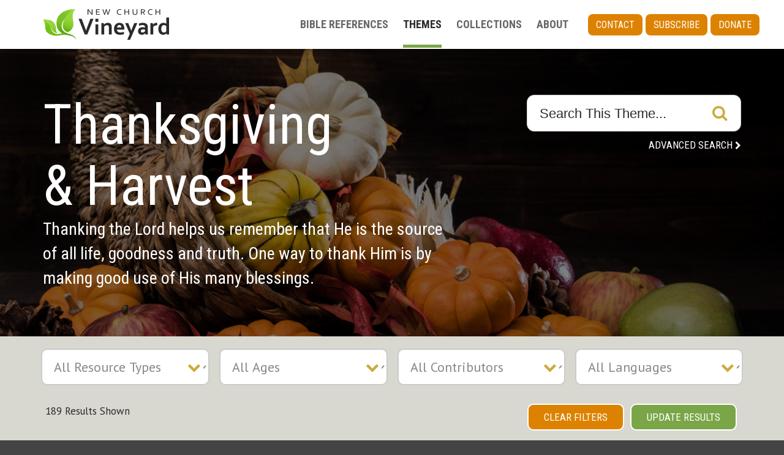

--- FILE ---
content_type: text/html; charset=UTF-8
request_url: https://newchurchvineyard.org/themes/?topic=110&pg=6
body_size: 10699
content:

<!DOCTYPE html>

<html lang="en-US">
<head>
<meta charset="UTF-8" />
<meta name="viewport" content="width=device-width" />
<title>THEMES | </title>
<link rel="profile" href="http://gmpg.org/xfn/11" />
<link rel="pingback" href="https://newchurchvineyard.org/xmlrpc.php" />
<!--[if lt IE 9]>
<script src="https://newchurchvineyard.org/wp-content/themes/Engrave/lib/scripts/html5.js" type="text/javascript"></script>
<![endif]-->

<title>THEMES &#8211; New Church Vineyard</title>
<!-- SEO optimised using built in premium theme features from ThinkUpThemes - http://www.thinkupthemes.com/ -->
<meta name="description" content="Educational resources for families, churches and schools. Bible stories, videos, Sunday lessons and more to help people learn about the Lord God Jesus Christ."/>
<!-- ThinkUpThemes SEO -->

<link rel='dns-prefetch' href='//s.w.org' />
<link rel='dns-prefetch' href='//www.googletagmanager.com' />
<link rel="alternate" type="application/rss+xml" title="New Church Vineyard &raquo; Feed" href="https://newchurchvineyard.org/feed/" />
<link rel="alternate" type="application/rss+xml" title="New Church Vineyard &raquo; Comments Feed" href="https://newchurchvineyard.org/comments/feed/" />
		<script type="text/javascript">
			window._wpemojiSettings = {"baseUrl":"https:\/\/s.w.org\/images\/core\/emoji\/11\/72x72\/","ext":".png","svgUrl":"https:\/\/s.w.org\/images\/core\/emoji\/11\/svg\/","svgExt":".svg","source":{"concatemoji":"https:\/\/newchurchvineyard.org\/wp-includes\/js\/wp-emoji-release.min.js?ver=5.0.3"}};
			!function(a,b,c){function d(a,b){var c=String.fromCharCode;l.clearRect(0,0,k.width,k.height),l.fillText(c.apply(this,a),0,0);var d=k.toDataURL();l.clearRect(0,0,k.width,k.height),l.fillText(c.apply(this,b),0,0);var e=k.toDataURL();return d===e}function e(a){var b;if(!l||!l.fillText)return!1;switch(l.textBaseline="top",l.font="600 32px Arial",a){case"flag":return!(b=d([55356,56826,55356,56819],[55356,56826,8203,55356,56819]))&&(b=d([55356,57332,56128,56423,56128,56418,56128,56421,56128,56430,56128,56423,56128,56447],[55356,57332,8203,56128,56423,8203,56128,56418,8203,56128,56421,8203,56128,56430,8203,56128,56423,8203,56128,56447]),!b);case"emoji":return b=d([55358,56760,9792,65039],[55358,56760,8203,9792,65039]),!b}return!1}function f(a){var c=b.createElement("script");c.src=a,c.defer=c.type="text/javascript",b.getElementsByTagName("head")[0].appendChild(c)}var g,h,i,j,k=b.createElement("canvas"),l=k.getContext&&k.getContext("2d");for(j=Array("flag","emoji"),c.supports={everything:!0,everythingExceptFlag:!0},i=0;i<j.length;i++)c.supports[j[i]]=e(j[i]),c.supports.everything=c.supports.everything&&c.supports[j[i]],"flag"!==j[i]&&(c.supports.everythingExceptFlag=c.supports.everythingExceptFlag&&c.supports[j[i]]);c.supports.everythingExceptFlag=c.supports.everythingExceptFlag&&!c.supports.flag,c.DOMReady=!1,c.readyCallback=function(){c.DOMReady=!0},c.supports.everything||(h=function(){c.readyCallback()},b.addEventListener?(b.addEventListener("DOMContentLoaded",h,!1),a.addEventListener("load",h,!1)):(a.attachEvent("onload",h),b.attachEvent("onreadystatechange",function(){"complete"===b.readyState&&c.readyCallback()})),g=c.source||{},g.concatemoji?f(g.concatemoji):g.wpemoji&&g.twemoji&&(f(g.twemoji),f(g.wpemoji)))}(window,document,window._wpemojiSettings);
		</script>
		<style type="text/css">
img.wp-smiley,
img.emoji {
	display: inline !important;
	border: none !important;
	box-shadow: none !important;
	height: 1em !important;
	width: 1em !important;
	margin: 0 .07em !important;
	vertical-align: -0.1em !important;
	background: none !important;
	padding: 0 !important;
}
</style>
<link rel='stylesheet' id='thinkup-panels-front-css'  href='https://newchurchvineyard.org/wp-content/plugins/thinkup-panels/thinkup-customization/css/thinkup-front.css?ver=2.9.6' type='text/css' media='all' />
<link rel='stylesheet' id='wp-block-library-css'  href='https://newchurchvineyard.org/wp-includes/css/dist/block-library/style.min.css?ver=5.0.3' type='text/css' media='all' />
<link rel='stylesheet' id='contact-form-style-css'  href='https://newchurchvineyard.org/wp-content/plugins/newchurch-plugin/styles/styles.css?ver=5.0.3' type='text/css' media='all' />
<link rel='stylesheet' id='vineyard-widgets-css'  href='https://newchurchvineyard.org/wp-content/plugins/vineyard-plugin/resources/css/vineyard-widgets.css?1710354547&#038;ver=5.0.3' type='text/css' media='all' />
<link rel='stylesheet' id='prettyPhoto-css'  href='https://newchurchvineyard.org/wp-content/themes/Engrave/lib/extentions/prettyPhoto/css/prettyPhoto.css?ver=3.1.6' type='text/css' media='all' />
<link rel='stylesheet' id='thinkup-bootstrap-css'  href='https://newchurchvineyard.org/wp-content/themes/Engrave/lib/extentions/bootstrap/css/bootstrap.min.css?ver=2.3.2' type='text/css' media='all' />
<link rel='stylesheet' id='dashicons-css'  href='https://newchurchvineyard.org/wp-includes/css/dashicons.min.css?ver=5.0.3' type='text/css' media='all' />
<link rel='stylesheet' id='font-awesome-css'  href='https://newchurchvineyard.org/wp-content/themes/Engrave/lib/extentions/font-awesome/css/font-awesome.min.css?ver=4.7.0' type='text/css' media='all' />
<link rel='stylesheet' id='elusive-icons-css-css'  href='https://newchurchvineyard.org/wp-content/themes/Engrave/lib/extentions/elusive-icons/elusive-icons.css?ver=2.0' type='text/css' media='all' />
<link rel='stylesheet' id='thinkup-shortcodes-css'  href='https://newchurchvineyard.org/wp-content/themes/Engrave/styles/style-shortcodes.css?ver=1.9.1' type='text/css' media='all' />
<link rel='stylesheet' id='thinkup-style-css'  href='https://newchurchvineyard.org/wp-content/themes/EducationEngrave/style.css?cb=1&#038;ver=1.9.1' type='text/css' media='all' />
<link rel='stylesheet' id='thinkup-portfolio-css'  href='https://newchurchvineyard.org/wp-content/themes/Engrave/styles/style-portfolio.css?ver=1.9.1' type='text/css' media='all' />
<link rel='stylesheet' id='thinkup-responsive-css'  href='https://newchurchvineyard.org/wp-content/themes/Engrave/styles/style-responsive.css?ver=1.9.1' type='text/css' media='all' />
<link rel='stylesheet' id='responsive_dwt-css'  href='https://newchurchvineyard.org/wp-content/themes/EducationEngrave/styles/style-responsive.css?1684957696&#038;ver=1.1' type='text/css' media='all' />
<link rel='stylesheet' id='microsites_dwt-css'  href='https://newchurchvineyard.org/wp-content/themes/EducationEngrave/styles/microsites.css?1684957696&#038;ver=1.1' type='text/css' media='all' />
<link rel='stylesheet' id='perfect_scroll-css'  href='https://newchurchvineyard.org/wp-content/themes/EducationEngrave/lib/scripts/perfect-scrollbar.min.css?1684957696&#038;ver=1.1' type='text/css' media='all' />
<link rel='stylesheet' id='slick-silder-css'  href='https://newchurchvineyard.org/wp-content/themes/EducationEngrave/lib/slick-master/slick-master/slick/slick.css?1684957696&#038;ver=1.1' type='text/css' media='all' />
<link rel='stylesheet' id='engrave-style-css'  href='https://newchurchvineyard.org/wp-content/themes/Engrave/style.css?ver=1.1' type='text/css' media='all' />
<link rel='stylesheet' id='sharedstyle-css'  href='https://newchurchvineyard.org/wp-content/themes/EducationEngrave/shared-style.css?1684957696&#038;ver=1.1' type='text/css' media='all' />
<link rel='stylesheet' id='newchurchengrave-css'  href='https://newchurchvineyard.org/wp-content/themes/EducationEngrave/style-newchurchengrave.css?1717158644&#038;ver=1.1' type='text/css' media='all' />
<script type='text/javascript' src='https://newchurchvineyard.org/wp-includes/js/jquery/jquery.js?ver=1.12.4'></script>
<script type='text/javascript' src='https://newchurchvineyard.org/wp-includes/js/jquery/jquery-migrate.min.js?ver=1.4.1'></script>
<script type='text/javascript' src='https://newchurchvineyard.org/wp-content/plugins/newchurch-plugin/js/contact.js?ver=5.0.3'></script>
<script type='text/javascript' src='https://newchurchvineyard.org/wp-content/plugins/vineyard-plugin/resources/js/vineyard-widgets.js?1684957696&#038;ver=5.0.3'></script>
<script type='text/javascript' src='https://newchurchvineyard.org/wp-content/plugins/vineyard-plugin/resources/js/focuslost.js?ver=5.0.3'></script>
<script type='text/javascript' src='https://newchurchvineyard.org/wp-content/plugins/vineyard-plugin/resources/js/jquery.collapsepanel.js?ver=5.0.3'></script>
<script type='text/javascript' src='https://newchurchvineyard.org/wp-content/themes/Engrave/lib/scripts/plugins/videoBG/jquery.videoBG.js?ver=0.2'></script>
<script type='text/javascript' src='https://newchurchvineyard.org/wp-content/themes/Engrave/lib/scripts/retina.js?ver=0.0.2'></script>
<script type='text/javascript'>
/* <![CDATA[ */
var PiTweetScroll = {"ajaxrequests":"https:\/\/newchurchvineyard.org\/wp-admin\/admin-ajax.php"};
/* ]]> */
</script>
<script type='text/javascript' src='https://newchurchvineyard.org/wp-content/themes/Engrave/lib/widgets/twitterfeed/js/jquery.tweetscroll.js?ver=5.0.3'></script>
<script type='text/javascript' src='https://newchurchvineyard.org/wp-content/themes/EducationEngrave/lib/scripts/media.match.min.js?1684957696&#038;ver=5.0.3'></script>
<script type='text/javascript' src='https://newchurchvineyard.org/wp-content/themes/EducationEngrave/lib/scripts/perfect-scrollbar.min.js?1684957696&#038;ver=5.0.3'></script>
<link rel='https://api.w.org/' href='https://newchurchvineyard.org/wp-json/' />
<link rel="EditURI" type="application/rsd+xml" title="RSD" href="https://newchurchvineyard.org/xmlrpc.php?rsd" />
<link rel="wlwmanifest" type="application/wlwmanifest+xml" href="https://newchurchvineyard.org/wp-includes/wlwmanifest.xml" /> 
<meta name="generator" content="WordPress 5.0.3" />
<link rel="canonical" href="https://newchurchvineyard.org/themes/" />
<link rel='shortlink' href='https://newchurchvineyard.org/?p=14953' />
<link rel="alternate" type="application/json+oembed" href="https://newchurchvineyard.org/wp-json/oembed/1.0/embed?url=https%3A%2F%2Fnewchurchvineyard.org%2Fthemes%2F" />
<link rel="alternate" type="text/xml+oembed" href="https://newchurchvineyard.org/wp-json/oembed/1.0/embed?url=https%3A%2F%2Fnewchurchvineyard.org%2Fthemes%2F&#038;format=xml" />
<meta name="generator" content="Site Kit by Google 1.78.0" /><link rel="Shortcut Icon" type="image/x-icon" href="http://newchurchvineyard.org/wp-content/uploads/2017/08/Vineyard-favicon.png" /><style type="text/css">.broken_link, a.broken_link {
	text-decoration: line-through;
}</style>
<!-- Google Tag Manager snippet added by Site Kit -->
<script>
			( function( w, d, s, l, i ) {
				w[l] = w[l] || [];
				w[l].push( {'gtm.start': new Date().getTime(), event: 'gtm.js'} );
				var f = d.getElementsByTagName( s )[0],
					j = d.createElement( s ), dl = l != 'dataLayer' ? '&l=' + l : '';
				j.async = true;
				j.src = 'https://www.googletagmanager.com/gtm.js?id=' + i + dl;
				f.parentNode.insertBefore( j, f );
			} )( window, document, 'script', 'dataLayer', 'GTM-TMHFFJK' );
			
</script>

<!-- End Google Tag Manager snippet added by Site Kit -->

<link href="//fonts.googleapis.com/css?family=PT+Sans:300,400,600,700|Roboto+Condensed:300,400,600,700|Roboto+Condensed:300,400,600,700|PT+Sans:300,400,600,700|Open+Sans:300,400,600,700|Open+Sans:300,400,600,700|PT+Sans:300,400,600,700|" rel="stylesheet" type="text/css">
<style type="text/css">
#content, #content button, #content input, #content select, #content textarea { font-family:PT Sans}
#introaction-core, #introaction-core button, #introaction-core input, #introaction-core select, #introaction-core textarea { font-family:PT Sans}
#outroaction-core, #outroaction-core button, #outroaction-core input, #outroaction-core select, #outroaction-core textarea { font-family:PT Sans}
h1, h2, h3, h4, h5, h6 { font-family:Roboto Condensed}
#content h1, #content h2, #content h3, #content h4, #content h5, #content h6 { font-family:Roboto Condensed}
#intro-core h1, #intro-core h2, #intro-core h3, #intro-core h4, #intro-core h5, #intro-core h6 { font-family:Roboto Condensed}
#introaction-core h1, #introaction-core h2, #introaction-core h3, #introaction-core h4, #introaction-core h5, #introaction-core h6 { font-family:Roboto Condensed}
#outroaction-core h1, #outroaction-core h2, #outroaction-core h3, #outroaction-core h4, #outroaction-core h5, #outroaction-core h6 { font-family:Roboto Condensed}
#footer-core h3 { font-family:Roboto Condensed}
#pre-header .header-links li a, #pre-header-social li.message, #pre-header-search input { font-family:PT Sans}
#header li a, #header-sticky li a, #header-social li.message, #header-search input { font-family:Open Sans}
#footer-core, #footer-core button, #footer-core input, #footer-core select, #footer-core textarea { font-family:Open Sans}
#sub-footer-core, #sub-footer-core a { font-family:PT Sans}
</style><style type="text/css">
#content, #content button, #content input, #content select, #content textarea { font-size:16px}
#introaction-core, #introaction-core button, #introaction-core input, #introaction-core select, #introaction-core textarea { font-size:16px}
#outroaction-core, #outroaction-core button, #outroaction-core input, #outroaction-core select, #outroaction-core textarea { font-size:16px}
</style>
<style type="text/css">
#rslides1_s0 .wrap-safari { background-color:#6c6c6c; }
#rslides1_s1 .wrap-safari { background-color:#6c6c6c; }
#rslides1_s2 .wrap-safari { background-color:#6c6c6c; }
#rslides1_s3 .wrap-safari { background-color:#6c6c6c; }
#rslides1_s4 .wrap-safari { background-color:#6c6c6c; }

/* Demo */
/* Demo */
.home #pgc-2116-3-0 p {
font-size: 30px;
}
</style>
<link rel="icon" href="https://newchurchvineyard.org/wp-content/uploads/2023/05/vineyard_leaf-1.png" sizes="32x32" />
<link rel="icon" href="https://newchurchvineyard.org/wp-content/uploads/2023/05/vineyard_leaf-1.png" sizes="192x192" />
<link rel="apple-touch-icon-precomposed" href="https://newchurchvineyard.org/wp-content/uploads/2023/05/vineyard_leaf-1.png" />
<meta name="msapplication-TileImage" content="https://newchurchvineyard.org/wp-content/uploads/2023/05/vineyard_leaf-1.png" />

</head>

<body class="page-template-default page page-id-14953 layout-sidebar-none layout-responsive layout-wide">
<div id="body-core" class="hfeed site">

	<header>
	<div id="site-header">

		<div id="global-header">
			<div id="global-header-core">
				<div class="header-logo">
					<a rel="home" href="https://newchurchvineyard.org/"><img src="http://newchurchvineyard.org/wp-content/uploads/2023/01/logo.png" alt="Logo"></a>					<a class="header-hamburger" role="button" href="#">
						<div class="vineyard-off-screen">Open Navigation</div>
						<i aria-hidden="false" class="is-closed fa fal fa-light fa-bars"></i>
						<i aria-hidden="false" class="is-open fa fa-times"></i>
					</a>
				</div>

				<div class="menus">
                                    <div class="header-menu"><ul id="menu-main" class="menu"><li id="menu-item-14957" class="menu-item menu-item-type-post_type menu-item-object-page menu-item-14957"><a href="https://newchurchvineyard.org/bible-references/">BIBLE REFERENCES</a></li>
<li id="menu-item-14959" class="menu-item menu-item-type-post_type menu-item-object-page current-menu-item page_item page-item-14953 current_page_item menu-item-14959"><a href="https://newchurchvineyard.org/themes/">THEMES</a></li>
<li id="menu-item-14958" class="menu-item menu-item-type-post_type menu-item-object-page menu-item-14958"><a href="https://newchurchvineyard.org/collections/">COLLECTIONS</a></li>
<li id="menu-item-14960" class="menu-item menu-item-type-post_type menu-item-object-page menu-item-14960"><a href="https://newchurchvineyard.org/about/">ABOUT</a></li>
</ul></div>                                                    <div class="utility-menu"><ul id="menu-utility-links" class="menu"><li id="menu-item-15064" class="menu-item menu-item-type-post_type menu-item-object-page menu-item-15064"><a href="https://newchurchvineyard.org/contact/">Contact</a></li>
<li id="menu-item-15066" class="menu-item menu-item-type-post_type menu-item-object-page menu-item-15066"><a href="https://newchurchvineyard.org/subscribe/">Subscribe</a></li>
<li id="menu-item-15065" class="menu-item menu-item-type-post_type menu-item-object-page menu-item-15065"><a href="https://newchurchvineyard.org/give/">Donate</a></li>
</ul></div>                				</div>
			</div>
		</div>
		<!-- #header -->

	</div>

			</header>
			<form method="get">
		<!-- header -->
		
            <div class='wrapper-intro' style='background-image: linear-gradient(to bottom, rgba(0,0,0,0.50) 0%, rgba(0,0,0,0.50) 100%), url("https://newchurchvineyard.org/wp-content/themes/EducationEngrave/images/themes/JPEG/Themes - Thanksgiving.jpg"); background-position: center center;'><div id="intro" class="option1"><div class="wrap-safari"><div id="intro-core"><h1 class="page-title"><span>Thanksgiving &amp;&nbsp;Harvest</span><span class="subtitle">Thanking the Lord helps us remember that He is the source of all life, goodness and truth. One way to thank Him is by making good use of His many blessings.</span></h1><div class="search-all">				<div class="search-form" action="" action="get">
					<label class="vineyard-off-screen" for="home-search-box">Search This Theme...</label>
					<input id="home-search-box" type="text" name="q" class="search-box" placeholder="Search This Theme..." value="" />
						<input type="hidden" name="topic" value="110"/>
					<button type="submit" class="search-button">
						<div class="fa fa-search" aria-hidden="true"></div>
						<div class="vineyard-off-screen">Search Resources</div>
					</button>
				</div>
				<a class="advanced-search" href="/resources?q=">Advanced Search</a></div></div></div></div></div>    
	
		
<div class="vineyard-filters">
<div class="vineyard-listing-widget">
	<div class="secondary-filters">
					<div class="secondary-filters-inner">
          
          <div class="summary summary--mobile"><p>189 Results Shown</p></div>
          <div class="vineyard-off-screen"><h2>Refine Results By</h2></div>
          <div class="secondary-filter-widgets secondary-filter-widgets--4col">
            <label class="secondary-filter-widget" >
              <div class="vineyard-off-screen">Resource Type</div>
              <div class="custom-select">
              <select name="type" >
                <option value=''>All Resource Types</option><option  value='6'>Activity</option><option  value='2'>Article</option><option  value='5'>Coloring Page</option><option  value='13'>Highlight</option><option  value='8'>Picture</option><option  value='1'>Project</option><option  value='9'>Religion Lesson</option><option  value='11'>Song</option><option  value='7'>Story</option><option  value='3'>Sunday School Lesson</option><option  value='10'>Teaching Support</option><option  value='12'>Video</option><option  value='4'>Worship Talk</option>
              </select>
              </div>
            </label>
            <label class="secondary-filter-widget" >
              <div class="vineyard-off-screen">Age Level</div>
              <div class="custom-select">
              <select name="age" >
                <option value=''>All Ages</option><option  value='1'>Up to Age 3</option><option  value='2'>Ages 4 to 6</option><option  value='3'>Ages 7 to 10</option><option  value='4'>Ages 11 to 14</option><option  value='5'>Ages 15 to 17</option><option  value='6'>Ages 18 and up</option>
              </select>
              </div>
            </label>
            <label class="secondary-filter-widget" >
              <div class="vineyard-off-screen">Contributor</div>
              <div class="custom-select">
              <select name="auth" >
                <option value=''>All Contributors</option><option  value='66'>Acton, A. W.</option><option  value='160'>Acton, Elmo C.</option><option  value='53'>Acton II, Alfred</option><option  value='137'>Acton, Marguerite L</option><option  value='161'>Alden, Glenn G.</option><option  value='162'>Alden, Karl R.</option><option  value='163'>Alden, Kay R.</option><option  value='164'>Alden, Kenneth J.</option><option  value='165'>Alden, Mark E.</option><option  value='618'>Alden, Tania</option><option  value='166'>Alexander, Cecil F.</option><option  value='167'>Alfelt, Donnette R.</option><option  value='168'>Allen, Jean</option><option  value='169'>Appleton, Beth</option><option  value='534'>Art, Sons of</option><option  value='42'>Asplundh, Kurt Ho</option><option  value='170'>Asplundh, Kurt Hy</option><option  value='527'>Austin, Blake</option><option  value='525'>Austin, Ken</option><option  value='526'>Austin, Paige</option><option  value='171'>Babcock, Maltbie D.</option><option  value='172'>Barber, Christopher</option><option  value='173'>Bau-Madsen, Arne</option><option  value='174'>Bell, Reuben</option><option  value='175'>Bostock, Jacqueline S.</option><option  value='70'>Boyesen, Ragnar</option><option  value='176'>Bradin, Freda C.</option><option  value='544'>Brock, Nathaniel</option><option  value='177'>Brown, Aline</option><option  value='179'>Bruser, JoAnn</option><option  value='180'>Buss, Lisa S.</option><option  value='38'>Buss, Peter M., Jr.</option><option  value='47'>Buss, Peter M., Sr.</option><option  value='487'>Buss, Wendinne</option><option  value='181'>Buss, Wendinne P.</option><option  value='49'>Carlson, Mark R.</option><option  value='538'>Carswell, Donna</option><option  value='72'>Carswell, Eric</option><option  value='539'>Carswell, Wystan</option><option  value='182'>Chapin, Frederick M.</option><option  value='183'>Chiaravallotti, Rose Ma</option><option  value='184'>Childs, Amy G.</option><option  value='617'>Childs, Brooke</option><option  value='149'>Childs, Curtis</option><option  value='142'>Childs, Geoffrey S.</option><option  value='555'>Childs, Heather</option><option  value='185'>Childs, Karin A.</option><option  value='186'>Childs, Matthew</option><option  value='559'>Childs, Peter</option><option  value='187'>Childs, Robin W.</option><option  value='543'>Chorus, Childrens'</option><option  value='188'>Clifford, William H.</option><option  value='537'>Cole, Alison</option><option  value='532'>Cole, Jennifer</option><option  value='189'>Cole, Robert H.</option><option  value='190'>Cole, Stephen D.</option><option  value='655'>Conroy, Stephen</option><option  value='100'>Cooper, James P.</option><option  value='687'>Cooper, Karen Jo</option><option  value='191'>Cooper, Kent</option><option  value='192'>Cooper, Mary S.</option><option  value='193'>Cranch, Harold C.</option><option  value='194'>Cranch, Rachel A.</option><option  value='195'>Cronlund, Emil R.</option><option  value='196'>Daum, Sheila L.</option><option  value='197'>David, Caroline E.</option><option  value='198'>David, Hildegarde O.</option><option  value='73'>David, Joe</option><option  value='199'>David, Warren F.</option><option  value='41'>de Charms, George</option><option  value='686'>de Chazal, Kim</option><option  value='119'>Dibb, Andrew M.</option><option  value='200'>Diem, Gertrude N.</option><option  value='148'>Dole, Anita S.</option><option  value='201'>Ebert, Nancy</option><option  value='50'>Echols, J. Cl</option><option  value='202'>Ellis, Josephine</option><option  value='203'>Elphick, Edith</option><option  value='204'>Elphick, Frederick</option><option  value='205'>Engelke, Clare S.</option><option  value='206'>Esterson, Rebekah Kl</option><option  value='528'>Family, Cole</option><option  value='207'>Fitzpatrick, Daniel</option><option  value='208'>Fitzpatrick, Freya H.</option><option  value='209'>Franson, Roy</option><option  value='210'>Friesen, Melinda Ri</option><option  value='448'>Gardam, Rachel</option><option  value='136'>GCED staff</option><option  value='524'>Genzlinger, Bethany</option><option  value='523'>Genzlinger, Brahm</option><option  value='529'>Genzlinger, Britte</option><option  value='522'>Genzlinger, Elise</option><option  value='530'>Genzlinger, Karenna</option><option  value='536'>Genzlinger, Maret</option><option  value='211'>Genzlinger, Matthew</option><option  value='212'>Gilchrist, W. W.</option><option  value='213'>Giles, Chauncey</option><option  value='46'>Gladish, Michael D.</option><option  value='214'>Gladish, Nathan</option><option  value='216'>Gladish, Victor J.</option><option  value='662'>Glenn, Adam D.</option><option  value='301'>Glenn, Coleman S.</option><option  value='217'>Glenn, Rachel</option><option  value='218'>Glenn, Robert G.</option><option  value='219'>Glenview New Church</option><option  value='220'>Goodenough, Daniel W.</option><option  value='221'>Graham, George</option><option  value='222'>Gyllenhaal, F. E.</option><option  value='223'>Gyllenhaal, Martha</option><option  value='224'>Gyllenhaal, Ruth D.</option><option  value='225'>Hallowell, Elizabeth M.</option><option  value='226'>Heilman, Carrie</option><option  value='227'>Heinrichs, Bradley D.</option><option  value='43'>Heinrichs, Daniel W.</option><option  value='228'>Heinrichs, Willard L.</option><option  value='229'>Henderson, Bruce</option><option  value='230'>Henderson, Eva S.</option><option  value='231'>Henderson, Greg</option><option  value='37'>Henderson, W. Ca</option><option  value='232'>Hitchcock, Thomas</option><option  value='44'>Holm, B. Da</option><option  value='620'>Holmes, Sharon A</option><option  value='233'>Homber, Ruth</option><option  value='234'>Howard, Eunice N.</option><option  value='40'>Howard, Geoffrey H.</option><option  value='235'>Hyatt, E. Du</option><option  value='236'>Johns, Beth S.</option><option  value='237'>Johnson, Martie</option><option  value='238'>Junge, Kent</option><option  value='97'>Junge, Robert S.</option><option  value='131'>Keal, Solomon</option><option  value='34'>Keith, Brian W.</option><option  value='319'>Keith, Dave</option><option  value='140'>Keith, Gretchen L.</option><option  value='447'>Keith, Rachel Ka</option><option  value='239'>Keller, Helen</option><option  value='599'>Kempton New Church</option><option  value='240'>King, Louis B.</option><option  value='241'>Klein, Ruth</option><option  value='242'>Kline, Nina D.</option><option  value='243'>Kline, Thomas L.</option><option  value='244'>Knight, Lisa M.</option><option  value='245'>Larsen, Ottar T.</option><option  value='246'>Lindrooth, David</option><option  value='312'>Lockard, Janet C.</option><option  value='247'>Lockard, Janet Ca</option><option  value='542'>Ludwig, Tyler</option><option  value='315'>Lumsden, Derrick</option><option  value='533'>Maddock, Rebekah</option><option  value='86'>McCurdy, George</option><option  value='535'>McDonald, Christine</option><option  value='248'>McMaster, Janet H.</option><option  value='249'>Monk, W. H.</option><option  value='250'>Moorhead, Donald</option><option  value='663'>Morris, Jody</option><option  value='251'>Nemitz, Kurt P.</option><option  value='252'>Nicholson, Allison L.</option><option  value='51'>Odhner, Grant H.</option><option  value='45'>Odhner, Hugo Lj</option><option  value='454'>Odhner, Johanan</option><option  value='129'>Odhner, John</option><option  value='531'>Odhner, Katie</option><option  value='253'>Odhner, Linda S.</option><option  value='254'>Odhner, Lori S.</option><option  value='255'>Odhner, Nathan</option><option  value='55'>Odhner, Ormond</option><option  value='138'>Odhner, Sarah B</option><option  value='256'>Orthwein, Kathleen</option><option  value='54'>Orthwein, Walter E.</option><option  value='257'>Parker, Sylvia</option><option  value='258'>Pendleton, Amena</option><option  value='359'>Pendleton, Mark</option><option  value='259'>Pendleton, W. F.</option><option  value='260'>Pendleton, Willard D.</option><option  value='261'>Pitcairn, Kate</option><option  value='616'>Preschool, Bryn Athyn Church</option><option  value='262'>Reuter, Norman H.</option><option  value='263'>Rhodes, Leon</option><option  value='264'>Rich, Morley D.</option><option  value='265'>Riley, Norman E.</option><option  value='266'>Riley, Vivienne</option><option  value='28'>Rogers, N. Br</option><option  value='39'>Rogers, Norbert H.</option><option  value='267'>Rogers, Prescott A.</option><option  value='48'>Rose, Donald L.</option><option  value='52'>Rose, Frank S.</option><option  value='64'>Rose, Jonathan S.</option><option  value='268'>Rose, Kenneth</option><option  value='35'>Rose, Patrick A.</option><option  value='269'>Roth, David C.</option><option  value='270'>Sandstrom, Bernice H.</option><option  value='95'>Sandstrom, Erik E</option><option  value='271'>Sandstrom, Erik, Sr.</option><option  value='660'>Schnarr-Bruell, Nancy</option><option  value='272'>Schnarr, Cathlin C.</option><option  value='33'>Schnarr, Frederick L.</option><option  value='57'>Schnarr, Grant R.</option><option  value='36'>Schnarr, Philip B.</option><option  value='274'>Schrock, Kathy G.</option><option  value='275'>Schubert, Franz</option><option  value='276'>Sheppard, Franklin L.</option><option  value='277'>Silverman, Ray</option><option  value='683'>Silverman, Sasha</option><option  value='278'>Silverman, Star</option><option  value='279'>Simons, Allyn R.</option><option  value='280'>Simons, David R.</option><option  value='87'>Simons, Jeremy</option><option  value='281'>Simons, Kathleen de</option><option  value='282'>Simons, Kurt</option><option  value='541'>Singers, BACollege</option><option  value='283'>Smith, Christopher R.</option><option  value='80'>Smith, Lawson M.</option><option  value='284'>Smith, Leah A.</option><option  value='463'>Smith, Lincoln</option><option  value='85'>Smith, Malcolm G.</option><option  value='285'>Smith, Mich&eacute;le Bo</option><option  value='286'>Smith, Shanon J.</option><option  value='287'>Soneson, Lorentz R.</option><option  value='288'>Soneson, Wendy</option><option  value='289'>Stroh, Evelyn</option><option  value='290'>Stroh, Kenneth O.</option><option  value='540'>Sullivan, Beckett</option><option  value='291'>Synnestvedt, Dianna E.</option><option  value='558'>Synnestvedt, Elsa</option><option  value='292'>Synnestvedt, Miriam</option><option  value='293'>Taylor, Christine B.</option><option  value='294'>Taylor, Douglas M.</option><option  value='548'>Tennis, Ryan</option><option  value='295'>Varjassy, Brenda M.</option><option  value='296'>Waelchli, Fred E.</option><option  value='297'>Walsh, Eudora S.</option><option  value='298'>Weiss, Jan</option><option  value='299'>Werner, Soni So</option><option  value='300'>Whitehead, William</option><option  value='556'>Whittington, C. J.</option>
              </select>              
              </div>
            </label>
            <label class="secondary-filter-widget" >
              <div class="vineyard-off-screen">Language</div>
              <div class="custom-select">
              <select name="lang" >
                <option value=''>All Languages</option><option  value='123'>English</option><option  value='137'>French</option><option  value='173'>Hebrew</option><option  value='348'>Portuguese</option><option  value='401'>Spanish</option><option  value='413'>Swedish</option>
              </select>
              </div>
            </label>
          </div>
          
		<div class="bottom">          
          <div class="summary"><p>189 Results Shown</p></div>
		  <div class="buttons">		<button class="clear-btn" >Clear Filters</button>
		<button class="update-btn" type="submit">Update Results</button></div>
		</div>
          </div>
	</div>
</div>
</div>

			</form>
	

	<div id="content">
	<div id="content-core">

        
		<div id="top-sidebar">
		<div id="top-sidebar-core">
			<div class="sidebar subnav-sidebar">
				<div class="subnav-title">

				</div>
				<div class="subnav-content">
									</div>
			</div>
		</div>
		</div>

        <div id="main">
		<div id="main-core">

        
        
        
		<div class="vineyard-listing-widget">
		<h2 class='vineyard-off-screen'>Search Results</h2>          <article class="resource external recommended">
            <div class="thumb"><div class="wr-icon"><div class='icon' style='background:url(https://newchurchvineyard.org/wp-content/plugins/vineyard-plugin/resources/icons/large/worship-talks.png)'></div></div></div>
            <div class="details">
              <h1><a target='_blank' href='/resource/gods-bounty'>God's Bounty</a></h1>
              
              <ul class="tags">
                <li><a href='?type=4&topic=110'>Worship Talk</a></li>            
                <li>Ages 18+</li>
                            
                <li><a href='/bible-references?b=1118'>John 4</a>, <a href='/bible-references?b=307'>Psalms 145</a></li>            
                <li><a href='?auth=41&topic=110'>George de Charms</a></li>           
                <li>&copy;&nbsp;General Church</li>            
              </ul>
            </div>
          </article>          <article class="resource external recommended">
            <div class="thumb"><div class="wr-icon"><div class='icon' style='background:url(https://newchurchvineyard.org/wp-content/plugins/vineyard-plugin/resources/icons/large/articles.png)'></div></div></div>
            <div class="details">
              <h1><a target='_blank' href='/resource/god-the-creator'>God the Creator</a></h1>
              
              <ul class="tags">
                <li><a href='?type=2&topic=110'>Article</a></li>            
                <li>Ages 18+</li>
                            
                            
                <li><a href='?auth=44&topic=110'>B. David Holm</a></li>           
                <li>&copy;&nbsp;General Church</li>            
              </ul>
            </div>
          </article>          <article class="resource external recommended">
            <div class="thumb"><div class="wr-icon"><div class='icon' style='background:url(https://newchurchvineyard.org/wp-content/plugins/vineyard-plugin/resources/icons/large/worship-talks.png)'></div></div></div>
            <div class="details">
              <h1><a target='_blank' href='/resource/a-grateful-heart'>A Grateful Heart</a></h1>
              <p>If we reflect on what the Lord has given us, including talents with which He has blessed us and the loving friends that we have, we may find that we have no difficulty feeling grateful to the Lord.</p>
              <ul class="tags">
                <li><a href='?type=4&topic=110'>Worship Talk</a></li>            
                <li>Ages 18+</li>
                            
                <li><a href='/bible-references?b=1129'>Luke 17</a>, <a href='/bible-references?b=345'>Psalms 107</a></li>            
                <li><a href='?auth=72&topic=110'>Eric Carswell</a></li>           
                <li>&copy;&nbsp;General Church</li>            
              </ul>
            </div>
          </article>          <article class="resource external recommended">
            <div class="thumb"><div class="wr-icon"><div class='icon' style='background:url(https://newchurchvineyard.org/wp-content/plugins/vineyard-plugin/resources/icons/large/projects.png)'></div></div></div>
            <div class="details">
              <h1><a target='_blank' href='/resource/grateful-tree'>Grateful Tree</a></h1>
              <p>Draw a picture of something you are thankful for on each leaf.</p>
              <ul class="tags">
                <li><a href='?type=1&topic=110'>Project</a></li>            
                <li>Ages 4-10</li>
                            
                            
                <li><a href='?auth=136&topic=110'>GCED staff</a></li>           
                <li>&copy;&nbsp;General Church</li>            
              </ul>
            </div>
          </article>          <article class="resource external recommended">
            <div class="thumb"><div class="wr-icon"><div class='icon' style='background:url(https://newchurchvineyard.org/wp-content/plugins/vineyard-plugin/resources/icons/large/projects.png)'></div></div></div>
            <div class="details">
              <h1><a target='_blank' href='/resource/a-harvest-display'>A Harvest Display</a></h1>
              <p>Make a display celebrating the variety of gifts that we harvest from the Lord’s Creation.</p>
              <ul class="tags">
                <li><a href='?type=1&topic=110'>Project</a></li>            
                <li>Ages 4-14</li>
                            
                            
                <li><a href='?auth=136&topic=110'>GCED staff</a></li>           
                <li>&copy;&nbsp;General Church</li>            
              </ul>
            </div>
          </article>          <article class="resource external recommended">
            <div class="thumb"><div class="wr-icon"><div class='icon' style='background:url(https://newchurchvineyard.org/wp-content/plugins/vineyard-plugin/resources/icons/large/projects.png)'></div></div></div>
            <div class="details">
              <h1><a target='_blank' href='/resource/harvest-wreath'>Harvest Wreath</a></h1>
              <p>Color, cut out, and assemble a wreath of laurel leaves decorated with fruits and flowers in the style of the Renaissance artist, Luca della Robbia.</p>
              <ul class="tags">
                <li><a href='?type=1&topic=110'>Project</a></li>            
                <li>Ages 7-17</li>
                            
                            
                <li><a href='?auth=136&topic=110'>GCED staff</a></li>           
                <li>&copy;&nbsp;General Church</li>            
              </ul>
            </div>
          </article>          <article class="resource external recommended">
            <div class="thumb"><div class="wr-icon"><div class='icon' style='background:url(https://newchurchvineyard.org/wp-content/plugins/vineyard-plugin/resources/icons/large/projects.png)'></div></div></div>
            <div class="details">
              <h1><a target='_blank' href='/resource/having-leprosy-and-being-healed'>Having Leprosy and Being Healed</a></h1>
              <p>Use this project to retell the story of the Lord healing the leper, by pulling a strip of paper behind the cut out of a hand so it is leprous and then healed.</p>
              <ul class="tags">
                <li><a href='?type=1&topic=110'>Project</a></li>            
                <li>Ages 4-10</li>
                            
                <li><a href='/bible-references?b=1129'>Luke 17</a></li>            
                <li><a href='?auth=136&topic=110'>GCED staff</a></li>           
                <li>&copy;&nbsp;General Church</li>            
              </ul>
            </div>
          </article>          <article class="resource external recommended">
            <div class="thumb"><div class="wr-icon"><div class='icon' style='background:url(https://newchurchvineyard.org/wp-content/plugins/vineyard-plugin/resources/icons/large/worship-talks.png)'></div></div></div>
            <div class="details">
              <h1><a target='_blank' href='/resource/the-healing-of-the-ten-lepers'>The Healing of the Ten Lepers</a></h1>
              <p>Do you know what a leper is? Leprosy is one of the most terrible diseases you can imagine.</p>
              <ul class="tags">
                <li><a href='?type=4&topic=110'>Worship Talk</a></li>            
                <li>Ages 4-6</li>
                            
                <li><a href='/bible-references?b=1129'>Luke 17</a></li>            
                <li><a href='?auth=173&topic=110'>Arne Bau-Madsen</a></li>           
                <li>&copy;&nbsp;General Church</li>            
              </ul>
            </div>
          </article>          <article class="resource external recommended">
            <div class="thumb"><div class="wr-icon"><div class='icon' style='background:url(https://newchurchvineyard.org/wp-content/plugins/vineyard-plugin/resources/icons/large/projects.png)'></div></div></div>
            <div class="details">
              <h1><a target='_blank' href='/resource/how-do-angels-celebrate'>How Do Angels Celebrate?</a></h1>
              
              <ul class="tags">
                <li><a href='?type=1&topic=110'>Project</a></li>            
                <li>Ages 11-17</li>
                            
                            
                <li><a href='?auth=136&topic=110'>GCED staff</a></li>           
                <li>&copy;&nbsp;General Church</li>            
              </ul>
            </div>
          </article>          <article class="resource recommended">
            <div class="thumb"><div class="wr-icon"><div class='icon' style='background:url(https://newchurchvineyard.org/wp-content/plugins/vineyard-plugin/resources/icons/large/highlights.png)'></div></div></div>
            <div class="details">
              <h1><a target='' href='/resource/highlight-in-the-beginning'>In the Beginning</a></h1>
              <p>A collection of readings, projects and activities to use in thanking the Lord for His creation.</p>
              <ul class="tags">
                <li><a href='?type=13&topic=110'>Highlight</a></li>            
                <li>All Ages</li>
                            
                <li><a href='/bible-references?b=929'>Genesis 1</a></li>            
                <li><a href='?auth=136&topic=110'>GCED staff</a></li>           
                <li>&copy;&nbsp;General Church</li>            
              </ul>
            </div>
          </article>
      <ul class='search-pager'>
          <li class='pager-prev'><a class='pager-prev-icon' tabindex='-1' href='?topic=110&pg=5'></a></li><li class='pager-item'><a href='?topic=110&pg=2'><span class="vineyard-off-screen">Page </span>2</a></li><li class='pager-item'><a href='?topic=110&pg=3'><span class="vineyard-off-screen">Page </span>3</a></li><li class='pager-item'><a href='?topic=110&pg=4'><span class="vineyard-off-screen">Page </span>4</a></li><li class='pager-item'><a href='?topic=110&pg=5'><span class="vineyard-off-screen">Page </span>5</a></li><li class='pager-item pager-active'><a href='?topic=110&pg=6'><span class="vineyard-off-screen">Page </span>6</a></li><li class='pager-item'><a href='?topic=110&pg=7'><span class="vineyard-off-screen">Page </span>7</a></li><li class='pager-item'><a href='?topic=110&pg=8'><span class="vineyard-off-screen">Page </span>8</a></li><li class='pager-item'><a href='?topic=110&pg=9'><span class="vineyard-off-screen">Page </span>9</a></li><li class='pager-item'><a href='?topic=110&pg=10'><span class="vineyard-off-screen">Page </span>10</a></li><li class='pager-item'><a href='?topic=110&pg=11'><span class="vineyard-off-screen">Page </span>11</a></li><li class='pager-next'><a class='pager-next-icon' tabindex='-1' href='?topic=110&pg=7'></a></li>
      </ul>
    	</div>


	



		</div><!-- #main-core -->
		</div><!-- #main -->
			</div>
	</div><!-- #content -->

	<footer>

		<!-- #footer -->
		<div class="simple-footer">
			<div class="simple-footer__core">
				<div class="simple-footer__logo">
					<a href="https://newchurchvineyard.org/"><img width="380" height="93" src="https://newchurchvineyard.org/wp-content/uploads/2023/01/logo-footer.png" class="attachment-large size-large" alt="" srcset="https://newchurchvineyard.org/wp-content/uploads/2023/01/logo-footer.png 380w, https://newchurchvineyard.org/wp-content/uploads/2023/01/logo-footer-300x73.png 300w" sizes="(max-width: 380px) 100vw, 380px" /></a>
				</div>
				<div class="simple-footer__address">A Program of General Church Education
					<div class="simple-footer__social">
					<div id="pre-header-social"><ul><li class="social facebook"><a href="https://www.facebook.com/NewChurchVineyard" data-tip="bottom" data-original-title="Facebook" target="_blank"><i class="fa fa-facebook"></i></a></li><li class="social twitter"><a href="https://twitter.com/NC_Vineyard" data-tip="bottom" data-original-title="Twitter" target="_blank"><i class="fa fa-twitter"></i></a></li><li class="social youtube"><a href="https://www.youtube.com/user/ncsundayschools" data-tip="bottom" data-original-title="YouTube" target="_blank"><i class="fa fa-youtube"></i></a></li></ul></div>					</div>
				<div class="simple-footer__copyright">
                    Copyright © 2026 The New Church (General Church of the New Jerusalem) | <a href="/privacy-policy/">Privacy Policy</a> | <a href='javascript:void(0)' onclick='revisitCkyConsent()'>Update cookie preferences</a>
                </div>
			</div>
		</div>

		<div class="affiliate-footer">
			<div class="affiliate-footer__core">
				<div class="affiliate-footer__logo">
					<a href="https://www.newchurch.org"><img src="https://newchurchvineyard.org/wp-content/themes/EducationEngrave/images/microsite-affiliate-footer-logo.png" alt="NewChurch.org"></a>
				</div>
			</div>
		</div>

	</footer><!-- footer -->

</div><!-- #body-core -->

<script type="text/javascript">
/* Demo slider */
jQuery(document).ready(function(){
jQuery('a[href^="http://www.thinkupthemes.com"]').attr( 'target', '_blank' );
jQuery('a[href^="http://www.wordpress.org"]').attr( 'target', '_blank' );

jQuery('a[href*="http://empty-link"]').attr( 'onclick', 'return false;' );
});

</script>
		<!-- Google Tag Manager (noscript) snippet added by Site Kit -->
		<noscript>
			<iframe src="https://www.googletagmanager.com/ns.html?id=GTM-TMHFFJK" height="0" width="0" style="display:none;visibility:hidden"></iframe>
		</noscript>
		<!-- End Google Tag Manager (noscript) snippet added by Site Kit -->
		<script type='text/javascript' src='https://newchurchvineyard.org/wp-includes/js/imagesloaded.min.js?ver=3.2.0'></script>
<script type='text/javascript' src='https://newchurchvineyard.org/wp-content/themes/Engrave/lib/extentions/prettyPhoto/js/jquery.prettyPhoto.js?ver=3.1.6'></script>
<script type='text/javascript' src='https://newchurchvineyard.org/wp-content/themes/Engrave/lib/scripts/modernizr.js?ver=2.6.2'></script>
<script type='text/javascript' src='https://newchurchvineyard.org/wp-content/themes/Engrave/lib/scripts/plugins/waypoints/waypoints.min.js?ver=2.0.3'></script>
<script type='text/javascript' src='https://newchurchvineyard.org/wp-content/themes/Engrave/lib/scripts/plugins/waypoints/waypoints-sticky.min.js?ver=2.0.3'></script>
<script type='text/javascript' src='https://newchurchvineyard.org/wp-content/themes/Engrave/lib/extentions/bootstrap/js/bootstrap.js?ver=2.3.2'></script>
<script type='text/javascript' src='https://newchurchvineyard.org/wp-content/themes/Engrave/lib/scripts/main-frontend.js?ver=1.9.1'></script>
<script type='text/javascript' src='https://newchurchvineyard.org/wp-content/themes/Engrave/lib/scripts/plugins/carouFredSel/jquery.carouFredSel-6.2.1.js?ver=5.0.3'></script>
<script type='text/javascript' src='https://newchurchvineyard.org/wp-content/themes/Engrave/lib/scripts/plugins/ResponsiveSlides/responsiveslides.min.js?ver=1.54'></script>
<script type='text/javascript' src='https://newchurchvineyard.org/wp-content/themes/Engrave/lib/scripts/plugins/ResponsiveSlides/responsiveslides-call.js?ver=1.9.1'></script>
<script type='text/javascript' src='https://newchurchvineyard.org/wp-content/themes/Engrave/lib/scripts/plugins/knob/jquery.knob.js?ver=1.2.8'></script>
<script type='text/javascript' src='https://newchurchvineyard.org/wp-content/themes/EducationEngrave/lib/scripts/main-frontend.js?1684957696&#038;ver=1.0'></script>
<script type='text/javascript' src='https://newchurchvineyard.org/wp-content/themes/EducationEngrave/scripts/education-frontend.js?1684957696&#038;ver=1.0'></script>
<script type='text/javascript' src='https://newchurchvineyard.org/wp-content/themes/EducationEngrave/lib/slick-master/slick-master/slick/slick.js?1684957696&#038;ver=1.0'></script>
<script type='text/javascript' src='https://newchurchvineyard.org/wp-includes/js/wp-embed.min.js?ver=5.0.3'></script>

</body>
</html>

--- FILE ---
content_type: text/css
request_url: https://newchurchvineyard.org/wp-content/themes/EducationEngrave/styles/microsites.css?1684957696&ver=1.1
body_size: 891
content:


body.microsite #header { background:#34577d; }

.microsite #pre-header-core .main-site-link {
    display:inline-block; height:38px; line-height:38px; margin-right:20px;
}
.microsite #pre-header-core .main-site-link .text {
    display:inline;
}
.main-site-link {
    font-family:"PT Sans"; font-weight: bold; font-size:17px; color:#6c6c6c; text-transform: uppercase;
    text-align:center; line-height:38px;
}
.main-site-link:before {
    content:"\f015"; font-family:"FontAwesome"; margin-right:10px;
    font-size:17px;
}


/* Microsite Overrides for thinkup slider (Mostly Same as <768 viewport): */
.microsite #slider ul.slides { max-height:none !important; }
.microsite #slider ul.slides > li { padding-right:0 !important; max-height:none !important; }
.microsite #slider ul.slides > li img { display:block; }
.microsite #slider .rslides { position:relative; }
/*.microsite #slider .rslides li:before { content:""; display:block; width:100%; height:0; padding-bottom:38% !important; }*/
.microsite #slider .rslides img { position:absolute; top:0; left:0; width:100%; height: auto !important; padding-bottom:0 !important; }
.microsite #slider .rslides-content { width:100%; height:171px; position:relative; background-color:#6c6c6c; }
.microsite #slider .rslides-content .wrap-safari { background-color:transparent !important; max-width:1280px; }
.microsite #slider .rslides-content-inner { position:relative; margin-top:38%; }
.microsite #slider .featured-excerpt { display:block; }
.microsite #slider .featured-excerpt span { padding:15px 230px 0 30px; }
.microsite #slider .featured-link { position:absolute; top:30px; right:30px; }
.microsite #slider .featured-link a { margin:0; }
.microsite #slider .rslides_tabs { width:100%; bottom:37px; }
.microsite #slider a.rslides_nav { bottom:29px; }
.microsite #slider a.rslides_nav.prev { left:150px !important; right:auto !important; }
.microsite #slider a.rslides_nav.next { left:auto !important; right:150px !important; }


.microsite #footer { padding:0; }
.microsite #footer-core { max-width:none; }

.footer-microsite-menu { background-color:#f4f3ef; }
.footer-microsite-menu-core { position:relative; max-width:1180px; margin:0 auto; overflow:hidden; }
.footer-microsite-menu .main-site-link {
    display:block; float:left; height:83px; line-height:83px; padding-left:30px;
}
.footer-microsite-menu ul { display:block; margin:0; }
.footer-microsite-menu li { display:block; margin:0; }
.footer-microsite-menu li a {
    float:left; margin:0 0 0 75px; height:83px; line-height:83px;
    font-size:20px; color:#b73d30; font-family: "PT Sans"; font-weight:bold;
}
.footer-microsite-menu li a:hover {
    color:#0084e0;
}
.footer-microsite-menu li a:after {
    content:"\f105"; font-family:"FontAwesome"; float:right; width:0; position:relative; left:15px;
}


@media only screen and (max-width: 1140px) {
    .microsite #pre-header-core .main-site-link { font-size:15px; }
    .microsite #pre-header .header-links #menu-main>li>a { padding-left:15px; padding-right:15px; }
}

@media only screen and (min-width: 851px) {
    .microsite #menu-main { padding-right:345px; }
}
@media only screen and (max-width: 950px) {
    .microsite #pre-header-core .main-site-link { margin-right:10px; }
    .microsite #pre-header-core .main-site-link .text { display:none; }
}
@media only screen and (max-width: 850px) {
    .footer-microsite-menu {

    }
    .footer-microsite-menu .main-site-link {
        text-align:left;
        float:none;
        margin:0;
        height:auto;
        line-height:24px;
        padding: 16px 20px;
    }
    .footer-microsite-menu li a {
        display:block;
        float:none;
        margin:0;
        height:auto;
        line-height:24px;
        padding: 16px 20px;
    }
    .footer-microsite-menu li a:after {
        left:-15px;
    }
}

@media only screen and (max-width: 568px) {
    .footer-microsite-menu .main-site-link {
        padding:16px 10px;
    }
    .footer-microsite-menu li a {
        padding:16px 10px;
    }
}
/* GSL and KYL decided to revert to regular footer styles for microsites: */
/*
@media only screen and (min-width: 569px) {
    .microsite #footer-menu ul#menu-footer-menu { float:right; }
    .microsite #sub-footer .copyright { text-align:left; top:20px; left:0; bottom:auto; right:auto; }
    .microsite #sub-footer .copyright img { float:left; height:60px; }
}
*/

--- FILE ---
content_type: text/javascript
request_url: https://newchurchvineyard.org/wp-content/themes/EducationEngrave/scripts/education-frontend.js?1684957696&ver=1.0
body_size: 399
content:
(function ($) {
    $(document).ready(function() {
        $('#top-sidebar .gksm-custom-menu-widget').each(initSubnav);
        $('.bible-references').each(initBibleReferences);
        $('.vineyard-filters').each(initVineyardFilters);
    });

    function initVineyardFilters() {
        var $filters = $(this);
        var $clear = $filters.find('.clear-btn');
        $clear.click(function(ev) {
            ev.preventDefault();
            $filters.find('select').each(function() {
                $(this).val(
                    $(this).find('option').first().val()
                );
            })
            $(this).closest('form').submit();
        })
    }

    function initSubnav() {

        var $subnav = $(this);
        var $contents = $subnav.find('.submenu-widget');

        $subnav.find('.submenu-widget')
            .attr('tabindex', 0)
            .collapsePanel({
                container : $subnav,
                openButton : $subnav.find('.widgettitle'),
                closeButton : $subnav.find('.widgettitle'),
                openClass : 'open',
                autoClose : false,
                forceTabs : false,
                openAnimation : openSubnav,
                closeAnimation : closeSubnav
            });

    }

    function openSubnav() {
        $(this)
            .stop()
            .css({height:1})
            .animateToAutoHeight();
    }
    function closeSubnav() {
        $(this)
            .stop()
            .animate({height:1}, 200);
    }

    function initBibleReferences() {

        $(this).find('.book-name').click(function() {
            var $book = $(this).closest('.bible-book');
            var $contents = $book.find('.book-contents');

            if ($book.hasClass('open')) {
                $contents
                    .stop()
                    .animate(
                        {height:1},
                        {
                            'duration': 200,
                            'complete': function () {
                                $(this).hide();
                                $book.removeClass('open');
                            }
                        }
                    );
            } else {
                $book.addClass('open');
                $contents
                    .stop()
                    .show()
                    .css({height:1})
                    .animateToAutoHeight();
            }


        });

    }



}) (jQuery);